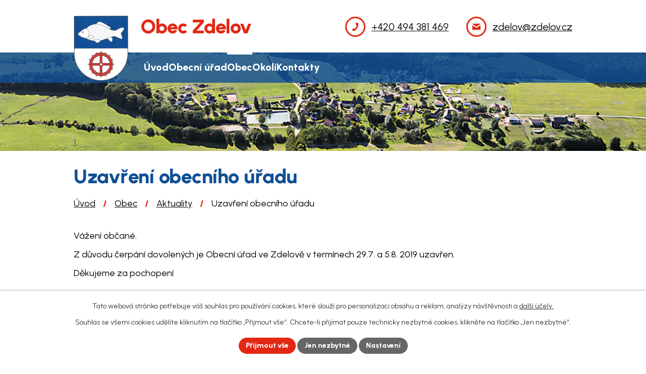

--- FILE ---
content_type: text/html; charset=utf-8
request_url: https://www.zdelov.cz/aktuality/uzavreni-obecniho-uradu-392986
body_size: 8996
content:
<!DOCTYPE html>
<html lang="cs" data-lang-system="cs">
	<head>



		<!--[if IE]><meta http-equiv="X-UA-Compatible" content="IE=EDGE"><![endif]-->
			<meta name="viewport" content="width=device-width, initial-scale=1, user-scalable=yes">
			<meta http-equiv="content-type" content="text/html; charset=utf-8" />
			<meta name="robots" content="index,follow" />
			<meta name="author" content="Antee s.r.o." />
			<meta name="description" content="Vážení občané.
Z důvodu čerpání dovolených je Obecní úřad ve Zdelově v termínech 29.7. a 5.8. 2019 uzavřen.
Děkujeme za pochopení" />
			<meta name="keywords" content="Obec Zdelov" />
			<meta name="viewport" content="width=device-width, initial-scale=1, user-scalable=yes" />
<title>Uzavření obecního úřadu | Obec Zdelov</title>

		<link rel="stylesheet" type="text/css" href="https://cdn.antee.cz/jqueryui/1.8.20/css/smoothness/jquery-ui-1.8.20.custom.css?v=2" integrity="sha384-969tZdZyQm28oZBJc3HnOkX55bRgehf7P93uV7yHLjvpg/EMn7cdRjNDiJ3kYzs4" crossorigin="anonymous" />
		<link rel="stylesheet" type="text/css" href="/style.php?nid=SUlX&amp;ver=1726739536" />
		<link rel="stylesheet" type="text/css" href="/css/libs.css?ver=1685025059" />
		<link rel="stylesheet" type="text/css" href="https://cdn.antee.cz/genericons/genericons/genericons.css?v=2" integrity="sha384-DVVni0eBddR2RAn0f3ykZjyh97AUIRF+05QPwYfLtPTLQu3B+ocaZm/JigaX0VKc" crossorigin="anonymous" />

		<script src="/js/jquery/jquery-3.0.0.min.js" ></script>
		<script src="/js/jquery/jquery-migrate-3.1.0.min.js" ></script>
		<script src="/js/jquery/jquery-ui.min.js" ></script>
		<script src="/js/jquery/jquery.ui.touch-punch.min.js" ></script>
		<script src="/js/libs.min.js?ver=1685025059" ></script>
		<script src="/js/ipo.min.js?ver=1685025035" ></script>
			<script src="/js/locales/cs.js?ver=1685013959" ></script>

			<script src='https://www.google.com/recaptcha/api.js?hl=cs&render=explicit' ></script>

		<link href="/aktuality?action=atom" type="application/atom+xml" rel="alternate" title="Aktuality">
		<link href="/uredni-deska?action=atom" type="application/atom+xml" rel="alternate" title="Úřední deska">
		<link href="/zdelovska-drbna?action=atom" type="application/atom+xml" rel="alternate" title="Zdelovská drbna">
<meta name="format-detection" content="telephone=no">
<link rel="preconnect" href="https://fonts.googleapis.com">
<link rel="preconnect" href="https://fonts.gstatic.com" crossorigin>
<link href="https://fonts.googleapis.com/css2?family=Urbanist:wght@300..800&amp;display=fallback" rel="stylesheet">
<link href="/image.php?nid=775&amp;oid=11396128" rel="icon" type="image/png">
<link rel="shortcut icon" href="/image.php?nid=775&amp;oid=11396128">

<script>
//posun h1
ipo.api.live('h1', function(el) {
if( !document.getElementById('page11348975') && $("#system-menu").length != 1 && !$(".error").length )
{
if (window.innerWidth >= 1025)
{
$(el).wrap("<div class='wrapper-h1 layout-container' />");
$(".wrapper-h1").insertBefore("#iponavigation p");
}
}
});
ipo.api.live('body', function(el) {
//oprava rozměrů fotek
var getMeta = (url, cb) => {
const img = new Image();
img.onload = () => cb(null, img);
img.onerror = (err) => cb(err);
img.src = url;
};
$("img[data-id='automatic-dimension']").each(function( index, es ) {
getMeta($(this).attr("src"), (err, img) => {
$(this).attr("width", img.naturalWidth);
$(this).attr("height", img.naturalHeight);
});
});
//oprava lazyloading
$("img:not(.not-loaded)").each(function( index, es ) {
if( !$(this).is('[loading]').length ){
$(this).attr("loading", "lazy");
var src = $(this).attr("src");
$(this).attr("data-src", src);
}
});
});
//označení položek, které mají submenu
ipo.api.live('#ipotopmenu ul.topmenulevel1 li.topmenuitem1', function(el) {
var submenu2 = $(el).find("ul.topmenulevel2");
if (submenu2.length)
{
var title_link = $(el).find("> a").text();
$(submenu2).append("<h3>"+title_link+"</\h3>");
$(el).addClass("hasSubmenu");
$(el).find("> a").after("<span class='open-submenu' />");
}
});
//wrapnutí spanu do poležek první úrovně
ipo.api.live('#ipotopmenu ul.topmenulevel1 li.topmenuitem1 > a', function(el) {
$(el).wrapInner("<span>");
});
//rozbaleni menu
$(function() {
if (window.innerWidth <= 1024)
{
$(".topmenulevel1 > li.hasSubmenu").each(function( index, es ) {
if( $(es).hasClass("active") )
{
$(".topmenulevel1 > li.hasSubmenu.active > ul.topmenulevel2").css("display","block");
$(".topmenulevel1 > li.hasSubmenu.active > .open-submenu").addClass("see-more");
}
$(es).find("> .open-submenu").click(function(e) {
if( $(es).hasClass("active") && $(this).hasClass("see-more") )
{
$(this).removeClass("see-more");
$(es).find("> ul.topmenulevel2").css("display","none");
}
else{
$(this).toggleClass("see-more");
if($(this).hasClass("see-more")) {
$("ul.topmenulevel2").css("display","none");
$(this).next("ul.topmenulevel2").css("display","block");
$(".topmenulevel1 > li > a").removeClass("see-more");
$(this).addClass("see-more");
} else {
$(this).removeClass("see-more");
$(this).next("ul.topmenulevel2").css("display","none");
}
}
});
});
}
});
ipo.api.live('#ipotopmenu ul.topmenulevel2 li.topmenuitem2', function(el) {
var submenu3 = $(el).find("ul.topmenulevel3");
if (submenu3.length)
{
var title_link = $(el).find("> a").text();
$(submenu3).append("<h4>"+title_link+"</\h4>");
$(el).addClass("hasSubmenu");
$(el).find("> a").after("<span class='open-submenu' />");
}
});
ipo.api.live('#ipotopmenu ul.topmenulevel2 li.topmenuitem2 > a', function(el) {
$(el).wrapInner("<span>");
});
//rozbaleni menu
$(function() {
if (window.innerWidth <= 1024)
{
$(".topmenulevel2 > li.hasSubmenu").each(function( index, es ) {
if( $(es).find("> .topmenulevel3 > li.active").length )
{
$(es).addClass("active");
}
if( $(es).hasClass("active") )
{
$(".topmenulevel2 > li.hasSubmenu.active > ul.topmenulevel3").css("display","block");
$(".topmenulevel2 > li.hasSubmenu.active > .open-submenu").addClass("see-more");
}
$(es).find("> .open-submenu").click(function(e) {
if( $(es).hasClass("active") && $(this).hasClass("see-more")  )
{
$(this).removeClass("see-more");
$(es).find("> ul.topmenulevel3").css("display","none");
}
else
{
$(this).toggleClass("see-more");
if( $(this).hasClass("see-more") )
{
$("ul.topmenulevel3").css("display","none");
$(".topmenulevel2 > li.hasSubmenu > .open-submenu").removeClass("see-more");
$(this).next("ul.topmenulevel3").css("display","block");
$(this).addClass("see-more");
}
else
{
$(this).removeClass("see-more");
$(this).next("ul.topmenulevel3").css("display","none");
}
}
});
});
}
});
ipo.api.live('#ipotopmenu ul.topmenulevel3 li.topmenuitem3 > a', function(el) {
$(el).wrapInner("<span>");
});
ipo.api.live("body", function(el){
//galerie
$(el).find(".gallery .matrix > li").each(function( index, es ) {
if( $(es).find("div > a img").length )
{
var productImage = $(es).find("div > a img").attr("src");
$(es).find("div > a img").attr("data-imageUrl", productImage);
var productAttribute = $(es).find("div > a img").attr("data-imageUrl");
var productResult = productAttribute.split("&width")[0];
$(es).find("div > a > img").attr("src", productResult);
$(es).find("div > a > img").attr("data-src", productResult);
}
else
{
var link_product = $(es).find(".title > a").attr("href");
$(es).addClass("not-image");
$(es).find("div > h2").after('<a href="'+link_product+'"></\a>');
}
var link_product = $(es).find(".title > a").attr("href");
var title_product = $(es).find(".title").attr("title");
$(es).find(".title a").text(title_product);
$(es).append("<a class='link__wrapper' href='"+link_product+"'><\/a>");
if( $("html[lang='cs']").length ){
$(es).append('<span class="vstup">Vstoupit do alba <svg xmlns="http://www.w3.org/2000/svg" version="1.1" x="0" y="0" width="6" height="10" viewBox="0 0 6 10" xml:space="preserve" enable-background="new 0 0 6 10"><path d="m1.7 9.7 4-4c.2-.2.3-.5.3-.7a1 1 0 0 0-.3-.7l-4-4A1 1 0 0 0 .3.3c-.4.4-.4.9 0 1.4L3.6 5 .3 8.4c-.4.5-.4 1 0 1.4.4.3 1.1.3 1.4-.1z" fill="#d6bea9"/>\span>');
}
if( $("html[lang='en']").length ){
$(es).append('<span class="vstup">Enter the album <svg xmlns="http://www.w3.org/2000/svg" version="1.1" x="0" y="0" width="6" height="10" viewBox="0 0 6 10" xml:space="preserve" enable-background="new 0 0 6 10"><path d="m1.7 9.7 4-4c.2-.2.3-.5.3-.7a1 1 0 0 0-.3-.7l-4-4A1 1 0 0 0 .3.3c-.4.4-.4.9 0 1.4L3.6 5 .3 8.4c-.4.5-.4 1 0 1.4.4.3 1.1.3 1.4-.1z" fill="#d6bea9"/>\span>');
}
if( $("html[lang='de']").length ){
$(es).append('<span class="vstup">Eintreten <svg xmlns="http://www.w3.org/2000/svg" version="1.1" x="0" y="0" width="6" height="10" viewBox="0 0 6 10" xml:space="preserve" enable-background="new 0 0 6 10"><path d="m1.7 9.7 4-4c.2-.2.3-.5.3-.7a1 1 0 0 0-.3-.7l-4-4A1 1 0 0 0 .3.3c-.4.4-.4.9 0 1.4L3.6 5 .3 8.4c-.4.5-.4 1 0 1.4.4.3 1.1.3 1.4-.1z" fill="#d6bea9"/>\span>');
}
$(es).find("> div > *").unwrap();
});
if( $(el).find(".images > div").length || $(el).find(".catalog.view-itemDetail").length )
{
$(el).find(".images > div").each(function( index, es ) {
var productImage = $(es).find(".image-inner-wrapper a.image-detail img").attr("data-src");
var productResult = productImage.split("&width")[0];
$(es).find(".image-inner-wrapper a.image-detail img").attr("data-src", productResult);
});
}
else
{
$(el).find(".images > div").each(function( index, es ) {
var productImage = $(es).find(".image-inner-wrapper a.image-detail img").attr("src");
var productResult = productImage.split("&width")[0];
$(es).find(".image-inner-wrapper a.image-detail img").attr("src", productResult);
});
}
$(el).find("#listImages > div").each(function( i, es ) {
var clear = $(es).find(".clearfix:not(.images)").text();
clear = clear.replace(/\s/g, '');
if( !$(es).find(".images").length && clear != "") {
$(es).addClass("not-images");
}
if( $(es).find(".images").length && clear == "") {
$(es).addClass("not-contents");
$(es).find(".images > div").wrapAll("<div class='list-images__container' />");
var container__photos = $(es).find(".list-images__container");
$(es).find(".list-images__container > div:first-of-type").insertBefore(container__photos);
}
});
//odstranění &width
if( $(el).find(".articles > .article").length ){
$(el).find(".articles > .article").each(function( index, es ) {
if( $(es).find("a:not(.morelink) img").length ){
var productImage = $(es).find("a:not(.morelink) img").attr("data-src");
var productResult = productImage.split("&width")[0];
$(es).find("a:not(.morelink) img").attr("data-src", productResult);
}
});
}
//tabulky
$("table:not(.datagrid):not(.not-rwd)").each(function( index, es ) {
if( !$(this).hasClass("not-rwd").length ){
if( !$(this).find("thead").length ){
$(es).find("tbody > tr").each(function( i, e ) {
if( $(e).find("th").length && i == 0 ){
$(e).addClass("thead");
$(es).addClass("with-th");
}
if( $(e).find("th").length && i == 1 ){
$(e).addClass("sub-thead");
$(es).addClass("with-th");
$(es).addClass("with-th with-subhead");
}
$(e).find("> td").each(function( j, k ) {
var clear = $(k).text();
clear = clear.replace(/\s/g, '');
if( clear == "") {
$(k).addClass("not-td");
}
});
});
}else{
$(es).find("thead > tr").each(function( i, e ) {
if( $(e).find("th").length && i == 0 ){
$(e).addClass("thead");
$(es).addClass("with-th");
}
if( $(e).find("th").length && i == 1 ){
$(e).addClass("sub-thead");
$(es).addClass("with-th");
$(es).addClass("with-th with-subhead");
}
$(e).find("> td").each(function( j, k ) {
var clear = $(k).text();
clear = clear.replace(/\s/g, '');
if( clear == "") {
$(k).addClass("not-td");
}
});
});
}
$(es).find(".thead > th").each(function( i, e ) {
var th = $(e).text();
$(es).find("tbody > tr").each(function( j, k ) {
$(k).find("td").eq(i).attr("data-label", th);
});
});
$(es).find(".sub-thead > th").each(function( i, e ) {
var th = $(e).text();
$(es).find("tbody > tr").each(function( j, k ) {
$(k).find("td").eq(i).attr("data-sublabel", th);
});
});
}
});
//zjištění zda se jedná o stránku gdpr
if( $(el).find(".view-personalDataProcessing.content").length )
{
$(el).addClass("gdpr-site");
}
//zjištění zda se jedná o stránku 404
if( $(el).find(".error").length )
{
$(el).addClass("error-page");
}
//wrapnutí subpage-rozcestníku
$(el).find(".ipo-widget[data-mce-fragment] ul > li > a").wrapInner("<span />");
//přidání třídy action-button
$(el).find(".backlink, .event.clearfix > a, .destination > p:last-child > a").addClass("action-button");
//přesun patičky
$(el).find("#ipocopyright").insertAfter("#ipocontainer");
});
</script>

 

 


<link rel="preload" href="/image.php?nid=775&amp;oid=11396136" as="image">
	</head>

	<body id="page342537" class="subpage342537 subpage7400908"
			
			data-nid="775"
			data-lid="CZ"
			data-oid="342537"
			data-layout-pagewidth="1024"
			
			data-slideshow-timer="3"
			 data-ipo-article-id="392986"
						
				
				data-layout="responsive" data-viewport_width_responsive="1024"
			>



							<div id="snippet-cookiesConfirmation-euCookiesSnp">			<div id="cookieChoiceInfo" class="cookie-choices-info template_1">
					<p>Tato webová stránka potřebuje váš souhlas pro používání cookies, které slouží pro personalizaci obsahu a reklam, analýzy návštěvnosti a 
						<a class="cookie-button more" href="https://navody.antee.cz/cookies" target="_blank">další účely.</a>
					</p>
					<p>
						Souhlas se všemi cookies udělíte kliknutím na tlačítko „Přijmout vše“. Chcete-li přijímat pouze technicky nezbytné cookies, klikněte na tlačítko „Jen nezbytné“.
					</p>
				<div class="buttons">
					<a class="cookie-button action-button ajax" id="cookieChoiceButton" rel=”nofollow” href="/aktuality/uzavreni-obecniho-uradu-392986?do=cookiesConfirmation-acceptAll">Přijmout vše</a>
					<a class="cookie-button cookie-button--settings action-button ajax" rel=”nofollow” href="/aktuality/uzavreni-obecniho-uradu-392986?do=cookiesConfirmation-onlyNecessary">Jen nezbytné</a>
					<a class="cookie-button cookie-button--settings action-button ajax" rel=”nofollow” href="/aktuality/uzavreni-obecniho-uradu-392986?do=cookiesConfirmation-openSettings">Nastavení</a>
				</div>
			</div>
</div>				<div id="ipocontainer">

			<div class="menu-toggler">

				<span>Menu</span>
				<span class="genericon genericon-menu"></span>
			</div>

			<span id="back-to-top">

				<i class="fa fa-angle-up"></i>
			</span>

			<div id="ipoheader">

				<div class="header-inner__container">
	<div class="row header-inner flex-container layout-container">
		<div class="logo">
			<a title="Obec Zdelov" href="/" class="header-logo">
				<span class="znak">
					<img class="not-loaded" fetchpriority="high" src="/image.php?nid=775&amp;oid=11396136" width="108" height="129" alt="Obec Zdelov">
				</span>
				<span class="nazev-obce">Obec Zdelov</span>
			</a>
		</div>
		<div class="header-kontakt flex-container">
			<p>
				<a href="tel:+420494381469">
					<span>
						<svg xmlns="http://www.w3.org/2000/svg" width="20" height="27" fill="none" viewbox="0 0 20 27" xmlns:xlink="http://www.w3.org/1999/xlink"><g clip-path="url(#a)"><path fill="#E42713" d="M12.29 14.78c-1.72 2.84-3.86 5.68-5.15 4.97-2-1-3.43-1.99-6 1.42s.43 4.55 2.43 5.55c2.29 1.13 8.43-2 12.86-9.8 4.43-7.54 4.28-14.22 2-15.5-1.86-1-4.57-2.98-6.43.85s-.14 4.55 1.71 5.55c1.72 1 .29 4.26-1.42 6.96"></path></g><defs><clippath id="a"><path fill="#fff" d="M0 0h20v27H0z"></path></clippath></defs></svg>
					</span>
					<span>+420 494 381 469</span>
				</a>
			</p>
			<p>
				<a href="mailto:zdelov@zdelov.cz">
					<span>
						<svg xmlns="http://www.w3.org/2000/svg" width="18" height="14" fill="none" viewbox="0 0 18 14" xmlns:xlink="http://www.w3.org/1999/xlink"><g clip-path="url(#b)"><path fill="#E42713" d="M.68 1.28c.44.35 7.2 4.67 7.42 4.9.22.12.56.24.9.24s.68-.12.9-.24c.22-.23 6.98-4.55 7.42-4.9.57-.23 1.02-1.28.12-1.28H.56c-.9 0-.45 1.05.12 1.28m16.98 2.45c-.56.35-7.42 4.67-7.76 4.9s-.56.24-.9.24-.56 0-.9-.24S.9 4.08.34 3.73C0 3.5 0 3.73 0 3.97v8.86C0 13.3.56 14 1.01 14H17c.45 0 1.01-.7 1.01-1.17V3.97c0-.24 0-.47-.34-.24"></path></g><defs><clippath id="b"><path fill="#fff" d="M0 0h18v14H0z"></path></clippath></defs></svg>
					</span>
					<span>zdelov@zdelov.cz</span>
				</a>
			</p>
		</div>
	</div>
</div>


<div class="subpage-background">
	
		 
		<div class="boxImage">
			<img class="not-loaded" fetchpriority="high" src="/image.php?oid=11396131&amp;nid=775" width="1920" height="233" alt="Obec Zdelov">
		</div>
		 
		
	
</div>			</div>

			<div id="ipotopmenuwrapper">

				<div id="ipotopmenu">
<h4 class="hiddenMenu">Horní menu</h4>
<ul class="topmenulevel1"><li class="topmenuitem1 noborder" id="ipomenu11348975"><a href="/">Úvod</a></li><li class="topmenuitem1" id="ipomenu39410"><a href="/obecni-urad">Obecní úřad</a><ul class="topmenulevel2"><li class="topmenuitem2" id="ipomenu39411"><a href="/zakladni-informace">Základní informace</a></li><li class="topmenuitem2" id="ipomenu39412"><a href="/popis-uradu">Popis úřadu</a></li><li class="topmenuitem2" id="ipomenu4062978"><a href="/povinne-zverejnovane-informace">Povinně zveřejňované informace</a></li><li class="topmenuitem2" id="ipomenu39413"><a href="/poskytovani-informaci-prijem-podani">Poskytování informací, příjem podání</a></li><li class="topmenuitem2" id="ipomenu39414"><a href="/vyhlasky-zakony">Vyhlášky, zákony</a></li><li class="topmenuitem2" id="ipomenu1580921"><a href="/uredni-deska">Úřední deska</a></li><li class="topmenuitem2" id="ipomenu39415"><a href="/rozpocet">Rozpočet</a></li><li class="topmenuitem2" id="ipomenu39416"><a href="/elektronicka-podatelna">Elektronická podatelna</a></li><li class="topmenuitem2" id="ipomenu7465036"><a href="https://cro.justice.cz/" target="_blank">Registr oznámení</a></li><li class="topmenuitem2" id="ipomenu11453699"><a href="/verejne-zakazky">Veřejné zakázky</a></li></ul></li><li class="topmenuitem1 active" id="ipomenu7400908"><a href="/obec">Obec</a><ul class="topmenulevel2"><li class="topmenuitem2 active" id="ipomenu342537"><a href="/aktuality">Aktuality</a></li><li class="topmenuitem2" id="ipomenu39417"><a href="/fotogalerie">Fotogalerie</a></li><li class="topmenuitem2" id="ipomenu7400921"><a href="/letecke-snimky">Letecké snímky</a></li><li class="topmenuitem2" id="ipomenu7400922"><a href="http://www.virtualtravel.cz/export/zdelov" target="_blank">Panoramatická prohlídka</a></li><li class="topmenuitem2" id="ipomenu338593"><a href="/charakteristika">Charakteristika</a></li><li class="topmenuitem2" id="ipomenu41870"><a href="/historie">Historie</a></li><li class="topmenuitem2" id="ipomenu41872"><a href="/spolky-a-kluby">Spolky a kluby</a></li><li class="topmenuitem2" id="ipomenu7400909"><a href="/zdelovska-drbna">Zdelovská drbna</a></li></ul></li><li class="topmenuitem1" id="ipomenu7400918"><a href="/okoli">Okolí</a><ul class="topmenulevel2"><li class="topmenuitem2" id="ipomenu4063121"><a href="/akce-v-okoli">Akce v okolí</a></li><li class="topmenuitem2" id="ipomenu4063124"><a href="/turistika-v-okoli">Turistika v okolí</a></li><li class="topmenuitem2" id="ipomenu42615"><a href="/svazek-obci-orlice">Svazek obcí Orlice</a></li></ul></li><li class="topmenuitem1" id="ipomenu11349032"><a href="/kontakty">Kontakty</a></li></ul>
					<div class="cleartop"></div>
				</div>
			</div>
			<div id="ipomain">
				<div class="data-aggregator-calendar" id="data-aggregator-calendar-7400925">
	<h4 class="newsheader">Kalendář akcí</h4>
	<div class="newsbody">
<div id="snippet-mainSection-dataAggregatorCalendar-7400925-cal"><div class="blog-cal ui-datepicker-inline ui-datepicker ui-widget ui-widget-content ui-helper-clearfix ui-corner-all">
	<div class="ui-datepicker-header ui-widget-header ui-helper-clearfix ui-corner-all">
		<a class="ui-datepicker-prev ui-corner-all ajax" href="/aktuality/uzavreni-obecniho-uradu-392986?mainSection-dataAggregatorCalendar-7400925-date=202510&amp;do=mainSection-dataAggregatorCalendar-7400925-reload" title="Předchozí měsíc">
			<span class="ui-icon ui-icon-circle-triangle-w">Předchozí</span>
		</a>
		<a class="ui-datepicker-next ui-corner-all ajax" href="/aktuality/uzavreni-obecniho-uradu-392986?mainSection-dataAggregatorCalendar-7400925-date=202512&amp;do=mainSection-dataAggregatorCalendar-7400925-reload" title="Následující měsíc">
			<span class="ui-icon ui-icon-circle-triangle-e">Následující</span>
		</a>
		<div class="ui-datepicker-title">Listopad 2025</div>
	</div>
	<table class="ui-datepicker-calendar">
		<thead>
			<tr>
				<th title="Pondělí">P</th>
				<th title="Úterý">Ú</th>
				<th title="Středa">S</th>
				<th title="Čtvrtek">Č</th>
				<th title="Pátek">P</th>
				<th title="Sobota">S</th>
				<th title="Neděle">N</th>
			</tr>

		</thead>
		<tbody>
			<tr>

				<td>

						<span class="tooltip ui-state-default ui-datepicker-other-month">27</span>
				</td>
				<td>

						<span class="tooltip ui-state-default day-off holiday ui-datepicker-other-month" title="Den vzniku samostatného československého státu">28</span>
				</td>
				<td>

						<span class="tooltip ui-state-default ui-datepicker-other-month">29</span>
				</td>
				<td>

						<span class="tooltip ui-state-default ui-datepicker-other-month">30</span>
				</td>
				<td>

						<span class="tooltip ui-state-default ui-datepicker-other-month">31</span>
				</td>
				<td>

						<span class="tooltip ui-state-default saturday day-off">1</span>
				</td>
				<td>

						<span class="tooltip ui-state-default sunday day-off">2</span>
				</td>
			</tr>
			<tr>

				<td>

						<span class="tooltip ui-state-default">3</span>
				</td>
				<td>

						<span class="tooltip ui-state-default">4</span>
				</td>
				<td>

						<span class="tooltip ui-state-default">5</span>
				</td>
				<td>

						<span class="tooltip ui-state-default">6</span>
				</td>
				<td>

						<span class="tooltip ui-state-default">7</span>
				</td>
				<td>

						<span class="tooltip ui-state-default saturday day-off">8</span>
				</td>
				<td>

						<span class="tooltip ui-state-default sunday day-off">9</span>
				</td>
			</tr>
			<tr>

				<td>

						<span class="tooltip ui-state-default">10</span>
				</td>
				<td>

						<span class="tooltip ui-state-default">11</span>
				</td>
				<td>

						<span class="tooltip ui-state-default">12</span>
				</td>
				<td>

						<span class="tooltip ui-state-default">13</span>
				</td>
				<td>

						<span class="tooltip ui-state-default">14</span>
				</td>
				<td>

						<span class="tooltip ui-state-default saturday day-off">15</span>
				</td>
				<td>

						<span class="tooltip ui-state-default sunday day-off">16</span>
				</td>
			</tr>
			<tr>

				<td>

						<span class="tooltip ui-state-default day-off holiday" title="Den boje za svobodu a demokracii">17</span>
				</td>
				<td>

						<span class="tooltip ui-state-default ui-state-highlight ui-state-active">18</span>
				</td>
				<td>

						<span class="tooltip ui-state-default">19</span>
				</td>
				<td>

						<span class="tooltip ui-state-default">20</span>
				</td>
				<td>

						<span class="tooltip ui-state-default">21</span>
				</td>
				<td>

						<span class="tooltip ui-state-default saturday day-off">22</span>
				</td>
				<td>

						<span class="tooltip ui-state-default sunday day-off">23</span>
				</td>
			</tr>
			<tr>

				<td>

						<span class="tooltip ui-state-default">24</span>
				</td>
				<td>

						<span class="tooltip ui-state-default">25</span>
				</td>
				<td>

						<span class="tooltip ui-state-default">26</span>
				</td>
				<td>

						<span class="tooltip ui-state-default">27</span>
				</td>
				<td>

						<span class="tooltip ui-state-default">28</span>
				</td>
				<td>

						<span class="tooltip ui-state-default saturday day-off">29</span>
				</td>
				<td>

						<span class="tooltip ui-state-default sunday day-off">30</span>
				</td>
			</tr>
		</tbody>
	</table>
</div>
</div>	</div>
</div>

				<div id="ipomainframe">
					<div id="ipopage">
<div id="iponavigation">
	<h5 class="hiddenMenu">Drobečková navigace</h5>
	<p>
			<a href="/">Úvod</a> <span class="separator">&gt;</span>
			<a href="/obec">Obec</a> <span class="separator">&gt;</span>
			<a href="/aktuality">Aktuality</a> <span class="separator">&gt;</span>
			<span class="currentPage">Uzavření obecního úřadu</span>
	</p>

</div>
						<div class="ipopagetext">
							<div class="blog view-detail content">
								
								<h1>Uzavření obecního úřadu</h1>

<div id="snippet--flash"></div>
								
																	

<hr class="cleaner">




<hr class="cleaner">

<div class="article">
	

	<div class="paragraph text clearfix">
<p>Vážení občané.</p>
<p>Z důvodu čerpání dovolených je Obecní úřad ve Zdelově v termínech 29.7. a 5.8. 2019 uzavřen.</p>
<p>Děkujeme za pochopení</p>	</div>
		
<div id="snippet--images"><div class="images clearfix">

	</div>
</div>


<div id="snippet--uploader"></div>			<div class="article-footer">
													<div class="published"><span>Publikováno:</span> 22. 7. 2019 17:37</div>

					</div>
	
</div>

<hr class="cleaner">
<div class="content-paginator clearfix">
	<span class="linkprev">
		<a href="/aktuality/uzavreni-mestskeho-uradu-v-kostelci-nad-orlici-400546">

			<span class="linkprev-chevron">
				<i class="fa fa-angle-left"></i>
			</span>
			<span class="linkprev-text">
				<span class="linkprev-title">Uzavření městského…</span>
				<span class="linkprev-date">Publikováno: 2. 9. 2019 18:24</span>
			</span>
		</a>
	</span>
	<span class="linkback">
		<a href='/aktuality'>
			<span class="linkback-chevron">
				<i class="fa fa-undo"></i>
			</span>
			<span class="linkback-text">
				<span>Zpět na přehled</span>
			</span>
		</a>
	</span>
	<span class="linknext">
		<a href="/aktuality/dopravni-omezeni-379968">

			<span class="linknext-chevron">
				<i class="fa fa-angle-right"></i>
			</span>
			<span class="linknext-text">
				<span class="linknext-title">Dopravní omezení</span>
				<span class="linknext-date">Publikováno: 15. 5. 2019 18:01</span>
			</span>
		</a>
	</span>
</div>

		
															</div>
						</div>
					</div>


					

					

					<div class="hrclear"></div>
					<div id="ipocopyright">
<div class="copyright">
	<div class="row copyright__inner flex-container">
	<div class="copy-info">
		<a title="Obec Zdelov" href="/" class="footer-logo">
			<span class="znak">
				<img src="/image.php?nid=775&amp;oid=11396136" width="44" height="53" alt="Obec Zdelov">
			</span>
			<span class="nazev-obce">Obecní úřad Zdelov</span>
		</a>
		<div class="copy-info__wrapper flex-container">
			<div class="copy-adresa">
				<h5>Adresa</h5>
				<p>
					Zdelov 44<br>
					517 21 Zdelov
				</p>
			</div>
			<div class="copy-hodiny">
				<h5>Úřední hodiny:</h5>
				<p><span>Po </span>18:00 - 20:30</p>
			</div>
			<div class="copy-telefon">
				<p><a href="tel:+420494381469">+420 494 381 469</a></p>
			</div>
			<div class="copy-email">
				<p><a href="mailto:zdelov@zdelov.cz">zdelov@zdelov.cz</a></p>
			</div>
		</div>
	</div>
	<div class="copy-mapa">
		<a title="Zobrazit na mapě" href="https://mapy.cz/s/nufuvulonu" target="_blank" rel="noopener noreferrer">
			<img src="/image.php?nid=775&amp;oid=11396139" width="1064" height="415" alt="Mapa">
			<span class="action-button">Zobrazit na mapě</span>
		</a>
	</div>
</div>

<div class="row antee">
	<div class="layout-container">
		© 2025 Zdelov, <a href="mailto:ouzdelov@ASC.cz">Kontaktovat webmastera</a>, <span id="links"><a href="/mapa-stranek">Mapa stránek</a>, <a href="/prohlaseni-o-pristupnosti">Prohlášení o přístupnosti</a></span><br>ANTEE s.r.o. - <a href="https://www.antee.cz" rel="nofollow">Tvorba webových stránek</a>, Redakční systém IPO
	</div>
</div>
</div>
					</div>
					<div id="ipostatistics">
<script >
	var _paq = _paq || [];
	_paq.push(['disableCookies']);
	_paq.push(['trackPageView']);
	_paq.push(['enableLinkTracking']);
	(function() {
		var u="https://matomo.antee.cz/";
		_paq.push(['setTrackerUrl', u+'piwik.php']);
		_paq.push(['setSiteId', 2981]);
		var d=document, g=d.createElement('script'), s=d.getElementsByTagName('script')[0];
		g.defer=true; g.async=true; g.src=u+'piwik.js'; s.parentNode.insertBefore(g,s);
	})();
</script>
<script >
	$(document).ready(function() {
		$('a[href^="mailto"]').on("click", function(){
			_paq.push(['setCustomVariable', 1, 'Click mailto','Email='+this.href.replace(/^mailto:/i,'') + ' /Page = ' +  location.href,'page']);
			_paq.push(['trackGoal', null]);
			_paq.push(['trackPageView']);
		});

		$('a[href^="tel"]').on("click", function(){
			_paq.push(['setCustomVariable', 1, 'Click telefon','Telefon='+this.href.replace(/^tel:/i,'') + ' /Page = ' +  location.href,'page']);
			_paq.push(['trackPageView']);
		});
	});
</script>
					</div>

					<div id="ipofooter">
						
					</div>
				</div>
			</div>
		</div>
	</body>
</html>


--- FILE ---
content_type: image/svg+xml
request_url: https://www.zdelov.cz/file.php?nid=775&oid=11396126
body_size: 657
content:
<svg width="18" height="14" viewBox="0 0 18 14" fill="none" xmlns="http://www.w3.org/2000/svg">
<g clip-path="url(#clip0_69_159)">
<path d="M0.675 1.28333C1.125 1.63333 7.875 5.95 8.1 6.18333C8.325 6.3 8.6625 6.41667 9 6.41667C9.3375 6.41667 9.675 6.3 9.9 6.18333C10.125 5.95 16.875 1.63333 17.325 1.28333C17.8875 1.05 18.3375 0 17.4375 0H0.5625C-0.3375 0 0.1125 1.05 0.675 1.28333ZM17.6625 3.73333C17.1 4.08333 10.2375 8.4 9.9 8.63333C9.5625 8.86667 9.3375 8.86667 9 8.86667C8.6625 8.86667 8.4375 8.86667 8.1 8.63333C7.7625 8.4 0.9 4.08333 0.3375 3.73333C0 3.5 0 3.73333 0 3.96667C0 4.2 0 12.8333 0 12.8333C0 13.3 0.5625 14 1.0125 14H16.9875C17.4375 14 18 13.3 18 12.8333C18 12.8333 18 4.2 18 3.96667C18 3.73333 18 3.5 17.6625 3.73333Z" fill="#E42713"/>
</g>
<defs>
<clipPath id="clip0_69_159">
<rect width="18" height="14" fill="white"/>
</clipPath>
</defs>
</svg>
